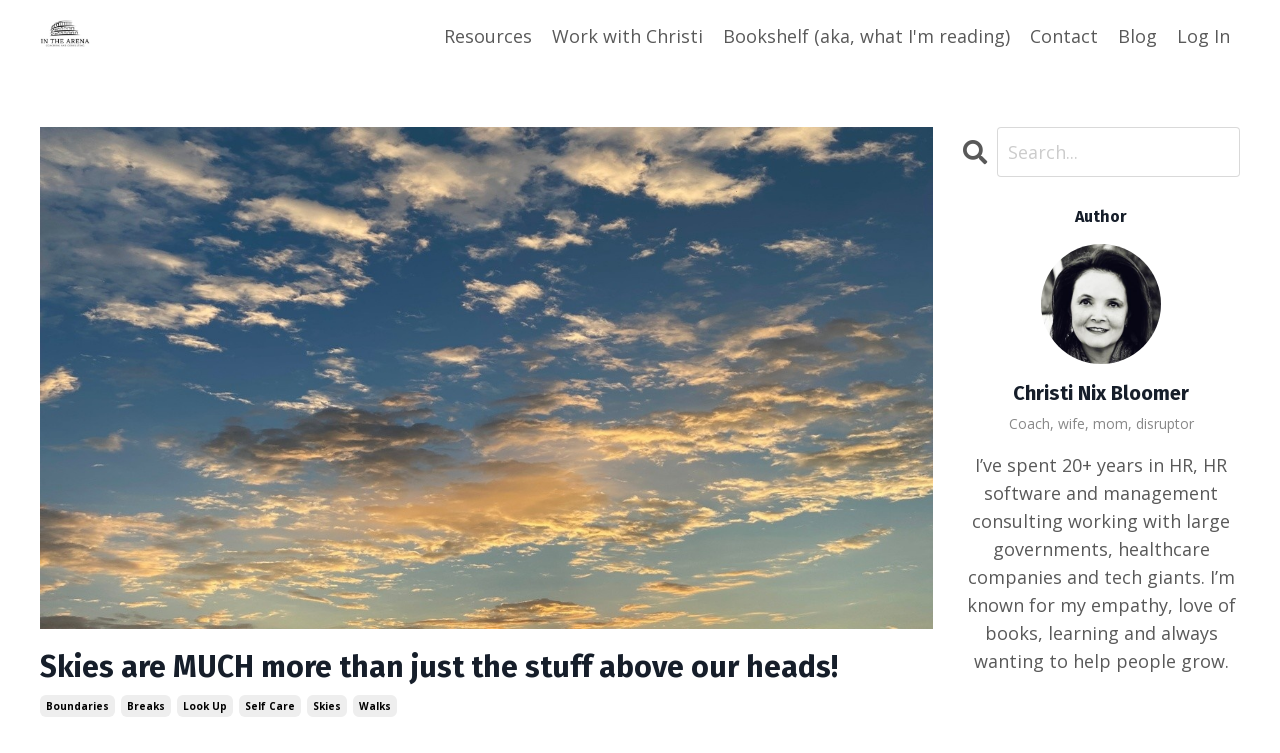

--- FILE ---
content_type: text/plain
request_url: https://www.google-analytics.com/j/collect?v=1&_v=j102&a=1581112737&t=pageview&_s=1&dl=https%3A%2F%2Fwww.inthearenacoaching.com%2Fblog%3Ftag%3Dskies&ul=en-us%40posix&dt=In%20the%20arena%20-%20this%20is%20what%27s%20up!&sr=1280x720&vp=1280x720&_u=IEBAAEABAAAAACAAI~&jid=764058963&gjid=1011431072&cid=1537259155.1768709923&tid=UA-196668981-1&_gid=1418364102.1768709924&_r=1&_slc=1&z=1159504009
body_size: -454
content:
2,cG-94JTHSJXGS